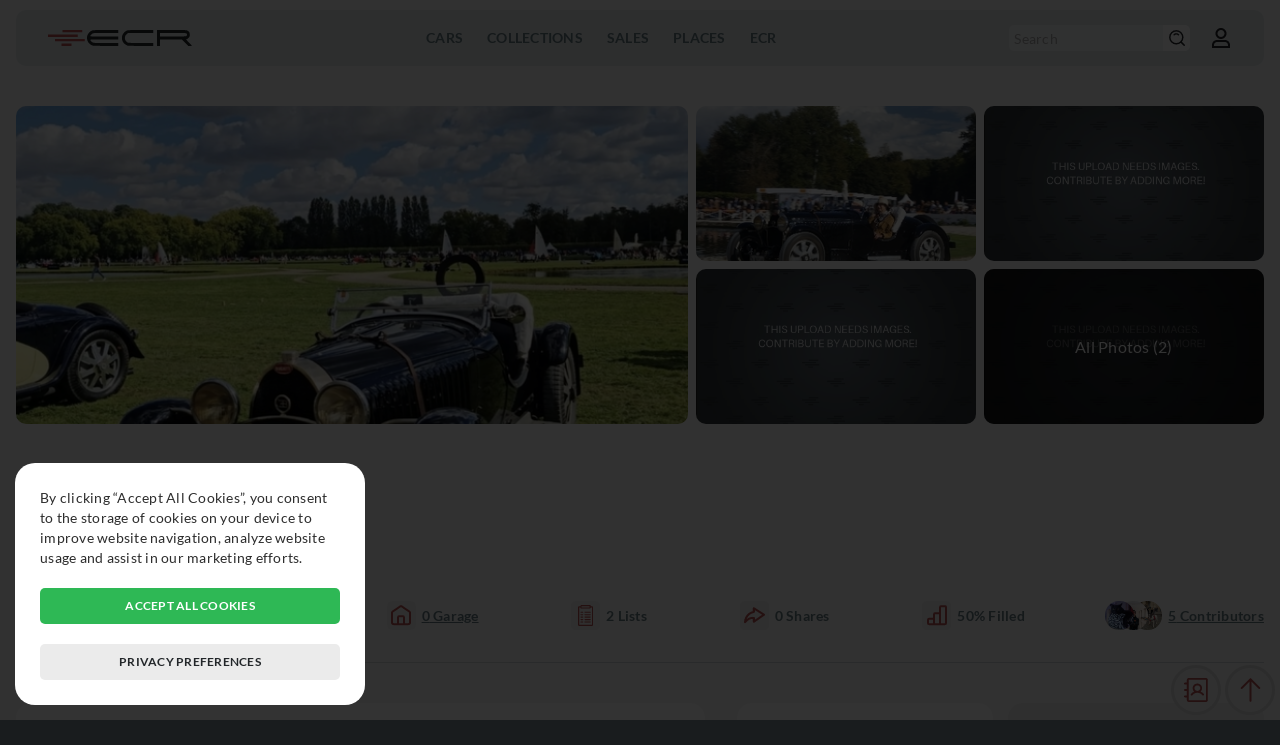

--- FILE ---
content_type: image/svg+xml
request_url: https://exclusivecarregistry.com/images/common/ico-field-status.svg
body_size: 756
content:
<svg xmlns="http://www.w3.org/2000/svg" version="1.1" x="0px" y="0px" viewBox="0 0 23.17 42.04" xml:space="preserve">
	<defs>
		<style>
			path{
				fill-rule: evenodd;
				fill: #000
			}
		</style>
	</defs>
	<path d="M11.58,24.51c2.67,0,4.84-2.17,4.84-4.84c0-2.67-2.18-4.84-4.84-4.84c-2.67,0-4.84,2.17-4.84,4.84S8.91,24.51,11.58,24.51z
	M8.34,19.67c0-1.79,1.46-3.24,3.25-3.24c1.79,0,3.24,1.46,3.24,3.24c0,1.79-1.46,3.24-3.24,3.25C9.79,22.92,8.34,21.46,8.34,19.67
	z"/>
	<path d="M11.58,13.73c2.67,0,4.84-2.17,4.84-4.84c0-2.67-2.18-4.84-4.84-4.84c-2.67,0-4.84,2.17-4.84,4.84S8.91,13.73,11.58,13.73z
	M8.34,8.89c0-1.79,1.46-3.25,3.25-3.25c1.79,0,3.24,1.46,3.24,3.25c0,1.79-1.46,3.24-3.24,3.25C9.79,12.13,8.34,10.68,8.34,8.89z"
	/>
	<path d="M11.58,35.3c2.67,0,4.84-2.17,4.84-4.84c0-2.67-2.18-4.84-4.84-4.84c-2.67,0-4.84,2.17-4.84,4.84S8.91,35.3,11.58,35.3z
	M8.34,30.45c0-1.79,1.46-3.25,3.25-3.25c1.79,0,3.24,1.46,3.24,3.25c0,1.79-1.46,3.24-3.24,3.24C9.79,33.7,8.34,32.24,8.34,30.45z
	"/>
	<path d="M21.02,25.19c0.39,0,0.72-0.28,0.79-0.67l1.35-8.09c0.03-0.21-0.01-0.42-0.14-0.6c-0.12-0.17-0.31-0.29-0.52-0.32
	c-0.04-0.01-0.08-0.01-0.13-0.01h-2.57v-1.77h1.22c0.39,0,0.72-0.28,0.79-0.67l1.35-8.09c0.07-0.43-0.22-0.85-0.66-0.92
	c-0.04-0.01-0.09-0.01-0.13-0.01h-2.57V2.82c0-0.44-0.36-0.8-0.8-0.8h-1.94C16.83,0.86,15.8,0,14.62,0H8.55
	C7.36,0,6.33,0.86,6.11,2.02H4.17c-0.44,0-0.8,0.36-0.8,0.8v1.22H0.8c-0.21,0-0.41,0.08-0.56,0.23S0,4.63,0,4.84
	c0,0.04,0,0.09,0.01,0.13l1.35,8.09c0.06,0.39,0.4,0.67,0.79,0.67h1.22v1.77H0.8c-0.44,0-0.8,0.36-0.8,0.8c0,0.04,0,0.09,0.01,0.13
	l1.35,8.09c0.06,0.39,0.4,0.67,0.79,0.67h1.22v1.1H0.8c-0.21,0-0.41,0.08-0.56,0.23C0.08,26.67,0,26.87,0,27.08
	c0,0.04,0,0.09,0.01,0.13l1.35,8.09c0.06,0.39,0.4,0.67,0.79,0.67h1.22v0.55c0,0.44,0.36,0.8,0.8,0.8h3.92v3.92
	c0,0.44,0.36,0.8,0.8,0.8h5.39c0.44,0,0.8-0.36,0.8-0.8v-3.92H19c0.44,0,0.8-0.36,0.8-0.8v-0.55h1.22c0.39,0,0.72-0.28,0.79-0.67
	l1.35-8.09c0.07-0.43-0.22-0.85-0.66-0.92c-0.04-0.01-0.09-0.01-0.13-0.01h-2.57v-1.1H21.02z M21.42,27.88l-1.08,6.49h-0.55v-6.49
	H21.42z M19.79,23.59V17.1h1.63l-1.08,6.49H19.79z M19.79,12.13V5.64h1.63l-1.08,6.49H19.79z M13.48,37.32v3.12H9.69v-3.12H13.48z
	M7.79,2.02C7.95,1.76,8.24,1.6,8.55,1.6h6.06c0.31,0,0.6,0.17,0.76,0.42H7.79z M18.2,3.62v32.1H4.97V3.62H18.2z M3.37,5.64v6.49
	H2.82L1.74,5.64H3.37z M3.37,17.1v6.49H2.82L1.74,17.1H3.37z M3.37,27.88v6.49H2.82l-1.08-6.49H3.37z"/>
</svg>

--- FILE ---
content_type: image/svg+xml
request_url: https://exclusivecarregistry.com/images/common/ico-general-percent.svg
body_size: 576
content:
<svg width="20" height="21" viewBox="0 0 20 21" fill="none" xmlns="http://www.w3.org/2000/svg">
<path d="M7.05647 19.1543V9.1783C7.05647 8.62601 7.50419 8.1783 8.05647 8.1783H12.1147C12.667 8.1783 13.1147 8.62601 13.1147 9.1783V19.1543M7.05647 19.1543L7.05792 14.8346C7.0581 14.2822 6.61033 13.8343 6.05791 13.8343H2C1.44772 13.8343 1 14.282 1 14.8343V18.1543C1 18.7066 1.44772 19.1543 2 19.1543H7.05647ZM7.05647 19.1543H13.1147M13.1147 19.1543V2.1543C13.1147 1.60201 13.5624 1.1543 14.1147 1.1543H18C18.5523 1.1543 19 1.60201 19 2.1543V18.1543C19 18.7066 18.5523 19.1543 18 19.1543H13.1147Z" stroke="#000000" stroke-width="2" stroke-linecap="round" stroke-linejoin="round"/>
</svg>


--- FILE ---
content_type: image/svg+xml
request_url: https://exclusivecarregistry.com/images/common/ico-field-transmission.svg
body_size: 1282
content:
<svg xmlns="http://www.w3.org/2000/svg" version="1.1" x="0px" y="0px" viewBox="0 0 512 512" xml:space="preserve">
	<defs>
		<style>
			circle,
			path{
				fill-rule: evenodd;
				fill: #000
			}
		</style>
	</defs>
	<path d="m509.041 141.483c-1.895-1.878-4.487-2.931-7.126-2.898l-50.467.429-108.804-89.027c-1.824-1.493-4.127-2.279-6.475-2.26l-52.101.738c-5.49.078-9.891 4.567-9.858 10.058l.26 44.108h-162.533l-54.284-97.496c-1.765-3.17-5.109-5.135-8.737-5.135h-38.916c-5.522 0-10 4.477-10 10v442.177c0 5.522 4.478 10 10 10h70.849c5.522 0 10-4.478 10-10v-29.262l55.172-14.666h52.56v35.938c0 5.504 4.447 9.973 9.951 10l38.655.189c2.64.031 5.216-1.035 7.103-2.912 1.886-1.876 2.946-4.428 2.946-7.088v-36.079l18.655.092v29.806c0 5.47 4.395 9.924 9.863 9.999l17.868.245v53.561c0 5.522 4.478 10 10 10h56.303c3.323 0 6.43-1.651 8.289-4.406l27.278-40.424h41.743c2.719 0 5.321-1.107 7.206-3.067l54.765-56.924c1.793-1.862 2.794-4.348 2.794-6.933v-251.662c0-2.667-1.065-5.223-2.959-7.101zm-17.041 254.734-49.021 50.953h-42.803c-3.323 0-6.43 1.651-8.289 4.406l-27.278 40.424h-40.987v-53.425c0-5.47-4.395-9.924-9.863-9.999l-17.868-.245v-29.893c0-5.504-4.447-9.973-9.951-10l-38.655-.189c-2.62-.008-5.217 1.035-7.103 2.911-1.886 1.877-2.946 4.428-2.946 7.089v36.079l-18.655-.092v-35.987c0-5.522-4.478-10-10-10h-63.866c-.867 0-1.73.113-2.569.336l-63.865 16.978c-4.381 1.164-7.431 5.131-7.431 9.664v26.95h-50.85v-422.177h23.038l54.283 97.497c1.766 3.17 5.109 5.135 8.737 5.135h178.471c2.662 0 5.215-1.062 7.092-2.95s2.924-4.447 2.908-7.109l-.261-44.25 38.534-.546 108.78 89.005c1.788 1.463 4.025 2.261 6.333 2.261h.085l44-.374z"/>
	<path d="m444.798 207.807c0-5.523-4.478-10-10-10h-54.621c-5.522 0-10 4.477-10 10v9.647h-15.067v-62.773c0-5.523-4.478-10-10-10h-47.9c-5.522 0-10 4.477-10 10v62.773h-33.219v-34.538c0-5.523-4.478-10-10-10h-59.663c-5.522 0-10 4.477-10 10v70.756h-25.067v-28.067c0-4.409-2.888-8.298-7.108-9.573l-66.219-20c-3.031-.917-6.313-.342-8.854 1.544-2.54 1.886-4.038 4.864-4.038 8.028v43.849h-23.244c-5.522 0-10 4.477-10 10v30.456c0 5.522 4.478 10 10 10h23.244v35.106c0 3.164 1.498 6.142 4.038 8.028 1.745 1.296 3.84 1.972 5.963 1.972.968 0 1.941-.141 2.891-.427l66.219-20c4.221-1.275 7.108-5.164 7.108-9.573v-41.345h25.067v28.572c0 5.522 4.478 10 10 10h59.663c5.522 0 10-4.478 10-10v-38.332h33.219v96.568c0 5.522 4.478 10 10 10h47.899c5.522 0 10-4.478 10-10v-96.568h15.067v7.762c0 5.522 4.478 10 10 10h54.621c5.522 0 10-4.478 10-10v-7.762h23.286c5.522 0 10-4.478 10-10v-30.456c0-5.523-4.478-10-10-10h-23.286v-5.647zm-395 72.103v-10.456h13.244v10.456zm79.463 27.681-46.219 13.959v-102.479l46.219 13.959zm104.73-15.347h-39.663v-99.328h39.663zm101.118-65.967h-27.899v-20h27.899zm-27.899 20h27.899v20h-27.899zm0 40h27.899v20h-27.899zm27.899-121.596v21.597h-27.899v-21.597zm-48.025 79.229h-32.286v-6.456h32.286zm20.126 106.569v-24.201h27.899v24.201zm61.874-106.569h-13.286v-6.456h13.286zm55.714 17.762h-34.621v-43.865h34.621zm33.286-28.218v10.456h-13.286v-10.456z"/>
</svg>
